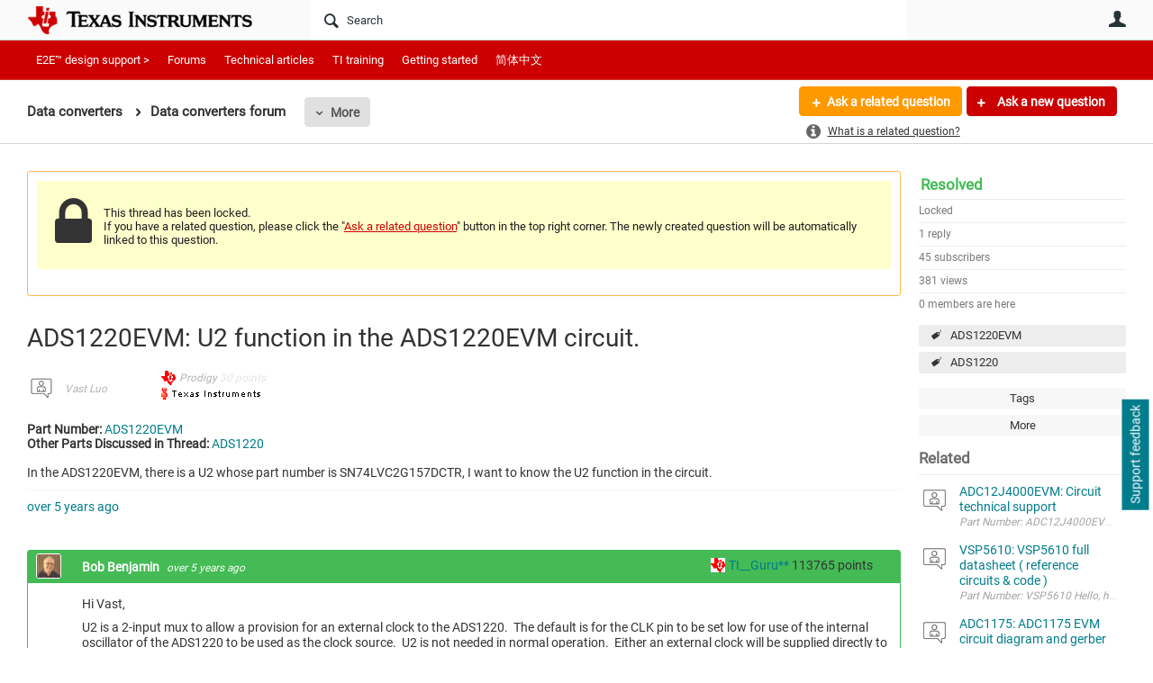

--- FILE ---
content_type: text/html
request_url: https://tzm.px-cloud.net/ns?c=0be67070-f522-11f0-b565-5b8d7284e589
body_size: 172
content:
DlHNzYi22Xk02xna8KfA1JTw6VRCxAtAzevAreULn_7XzCHFIJ-BH8XArkiO3asWywkv2yXy1cKODuWAmcTXi8gLDb525CU1GI1EcgP_IEH4W8Nd9jta4u5oxw4Ef4HfOs8twiFU6fvNEEw6RgNZIFkQb_u1ou9by7g_ZgSrks47

--- FILE ---
content_type: text/html; charset=utf-8
request_url: https://e2e.ti.com/utility/scripted-file.ashx?_fid=323203&_wid=fragment-323203&_ct=pforums-thread_0000&_ctt=c6108064af6511ddb074de1a56d89593&_ctc=6b4bf9307e844cd7970147e30f16b27f&_ctn=3fc3f82483d14ec485ef92e206116d49&_ctd=0&_ep=0&_rt=Web&ReplyFilter=Answers&ReplySortBy=Answers&ReplySortOrder=Descending&_cft=Other&_cf=content.vm&_pcurl=~%2Fsupport%2Fdata-converters-group%2Fdata-converters%2Ff%2Fdata-converters-forum%2F997553%2Fads1220evm-u2-function-in-the-ads1220evm-circuit%3FReplyFilter%3DAnswers%26ReplySortBy%3DAnswers%26ReplySortOrder%3DDescending
body_size: 1983
content:
<div id="pifragment-323203-paged-content">
		

		    	                                                                                                                                                                    
			
															
			
				
			    
        
	
		
			<div class="avatar-list">
		<ul class="content-list">
		
	
		<li class="content-item" data-href="https://e2e.ti.com/support/data-converters-group/data-converters/f/data-converters-forum/1603888/adc12j4000evm-circuit-technical-support">
			<a href="https://e2e.ti.com/support/data-converters-group/data-converters/f/data-converters-forum/1603888/adc12j4000evm-circuit-technical-support"
			     class="ui-contentpeek internal-link view-post navigable" data-contentid="87c9655530104255b077fcfab8283e80" data-contenttypeid="46448885d0e64133bbfbf0cd7b0fd6f7" >
				<div class="content">ADC12J4000EVM: Circuit technical support</div>
			</a>
			<div class="author">
				<div class="avatar">
						<a href="https://e2e.ti.com/support/data-converters-group/data-converters/f/data-converters-forum/1603888/adc12j4000evm-circuit-technical-support"
						     class="ui-contentpeek internal-link" data-contentid="87c9655530104255b077fcfab8283e80" data-contenttypeid="46448885d0e64133bbfbf0cd7b0fd6f7" >
                                                            <img src="https://e2e.ti.com/cfs-filesystemfile/__key/communityserver-components-imagefileviewer/communityserver-components-avatars_2E00_/default.png_2D00_35x35x2.png?_=638256308579904800" style="width: 35px;max-height:35px;overflow:hidden;background:url(&#39;https://e2e.ti.com/cfs-filesystemfile/__key/communityserver-components-imagefileviewer/communityserver-components-avatars_2E00_/default.png_2D00_35x35x2.png?_=638256308579904800&#39;) center center no-repeat;background-size:cover;aspect-ratio:35/35" border="0px" alt="Hiroaki Yuyama TED" />
                            						</a>
				</div>
				<div class="meta">
					<a href="https://e2e.ti.com/support/data-converters-group/data-converters/f/data-converters-forum/1603888/adc12j4000evm-circuit-technical-support" class="internal-link view-post navigable">
						Part Number: ADC12J4000EVM Dear,Support Team. We will now evaluate the high-speed AD_DA processing board at our customer. The evaluation uses ADC12J4000NKE and Altera FPGA JESD204B IP. Mass production...
					</a>
				</div>
			</div>
		</li>
			
	
		<li class="content-item" data-href="https://e2e.ti.com/support/data-converters-group/data-converters/f/data-converters-forum/1597574/vsp5610-vsp5610-full-datasheet-reference-circuits-code">
			<a href="https://e2e.ti.com/support/data-converters-group/data-converters/f/data-converters-forum/1597574/vsp5610-vsp5610-full-datasheet-reference-circuits-code"
			     class="ui-contentpeek internal-link view-post navigable" data-contentid="c3c7a6eea77c48c4a5505a65909c9d97" data-contenttypeid="46448885d0e64133bbfbf0cd7b0fd6f7" >
				<div class="content">VSP5610: VSP5610 full datasheet ( reference circuits &amp; code )</div>
			</a>
			<div class="author">
				<div class="avatar">
						<a href="https://e2e.ti.com/support/data-converters-group/data-converters/f/data-converters-forum/1597574/vsp5610-vsp5610-full-datasheet-reference-circuits-code"
						     class="ui-contentpeek internal-link" data-contentid="c3c7a6eea77c48c4a5505a65909c9d97" data-contenttypeid="46448885d0e64133bbfbf0cd7b0fd6f7" >
                                                            <img src="https://e2e.ti.com/cfs-filesystemfile/__key/communityserver-components-imagefileviewer/communityserver-components-avatars_2E00_/default.png_2D00_35x35x2.png?_=638256308579904800" style="width: 35px;max-height:35px;overflow:hidden;background:url(&#39;https://e2e.ti.com/cfs-filesystemfile/__key/communityserver-components-imagefileviewer/communityserver-components-avatars_2E00_/default.png_2D00_35x35x2.png?_=638256308579904800&#39;) center center no-repeat;background-size:cover;aspect-ratio:35/35" border="0px" alt="oljungm" />
                            						</a>
				</div>
				<div class="meta">
					<a href="https://e2e.ti.com/support/data-converters-group/data-converters/f/data-converters-forum/1597574/vsp5610-vsp5610-full-datasheet-reference-circuits-code" class="internal-link view-post navigable">
						Part Number: VSP5610 Hello, have a nice day. 
 I want to measure data by connecting CCD (TCD1304) to VSP5610. 
 I&#39;m looking for a full datasheet with register maps, reference circuits and reference code...
					</a>
				</div>
			</div>
		</li>
			
	
		<li class="content-item" data-href="https://e2e.ti.com/support/data-converters-group/data-converters/f/data-converters-forum/1604742/adc1175-adc1175-evm-circuit-diagram-and-gerber-data">
			<a href="https://e2e.ti.com/support/data-converters-group/data-converters/f/data-converters-forum/1604742/adc1175-adc1175-evm-circuit-diagram-and-gerber-data"
			     class="ui-contentpeek internal-link view-post navigable" data-contentid="3cc10760e77e4ca685aca4b9ef52af4a" data-contenttypeid="46448885d0e64133bbfbf0cd7b0fd6f7" >
				<div class="content">ADC1175: ADC1175 EVM circuit diagram and gerber data</div>
			</a>
			<div class="author">
				<div class="avatar">
						<a href="https://e2e.ti.com/support/data-converters-group/data-converters/f/data-converters-forum/1604742/adc1175-adc1175-evm-circuit-diagram-and-gerber-data"
						     class="ui-contentpeek internal-link" data-contentid="3cc10760e77e4ca685aca4b9ef52af4a" data-contenttypeid="46448885d0e64133bbfbf0cd7b0fd6f7" >
                                                            <img src="https://e2e.ti.com/cfs-filesystemfile/__key/communityserver-components-imagefileviewer/communityserver-components-avatars_2E00_/default.png_2D00_35x35x2.png?_=638256308579904800" style="width: 35px;max-height:35px;overflow:hidden;background:url(&#39;https://e2e.ti.com/cfs-filesystemfile/__key/communityserver-components-imagefileviewer/communityserver-components-avatars_2E00_/default.png_2D00_35x35x2.png?_=638256308579904800&#39;) center center no-repeat;background-size:cover;aspect-ratio:35/35" border="0px" alt="R.Fukunaga" />
                            						</a>
				</div>
				<div class="meta">
					<a href="https://e2e.ti.com/support/data-converters-group/data-converters/f/data-converters-forum/1604742/adc1175-adc1175-evm-circuit-diagram-and-gerber-data" class="internal-link view-post navigable">
						Part Number: ADC1175 Hi all, 
 We are planning to design a prototype to obtain the analog value of the sensor. 
 We are considering ADC1175 because we need below. 
 1) +5 V interface with single power...
					</a>
				</div>
			</div>
		</li>
			
	
		<li class="content-item" data-href="https://e2e.ti.com/support/data-converters-group/data-converters/f/data-converters-forum/1598318/ads7142-ic-functionality-when-only-dvdd-is-applies">
			<a href="https://e2e.ti.com/support/data-converters-group/data-converters/f/data-converters-forum/1598318/ads7142-ic-functionality-when-only-dvdd-is-applies"
			     class="ui-contentpeek internal-link view-post navigable" data-contentid="52371fa6b94a4d3bbae53add8f3fdd3f" data-contenttypeid="46448885d0e64133bbfbf0cd7b0fd6f7" >
				<div class="content">ADS7142: IC functionality when only DVDD is applies</div>
			</a>
			<div class="author">
				<div class="avatar">
						<a href="https://e2e.ti.com/support/data-converters-group/data-converters/f/data-converters-forum/1598318/ads7142-ic-functionality-when-only-dvdd-is-applies"
						     class="ui-contentpeek internal-link" data-contentid="52371fa6b94a4d3bbae53add8f3fdd3f" data-contenttypeid="46448885d0e64133bbfbf0cd7b0fd6f7" >
                                                            <img src="https://e2e.ti.com/cfs-filesystemfile/__key/communityserver-components-imagefileviewer/communityserver-components-avatars_2E00_/default.png_2D00_35x35x2.png?_=638256308579904800" style="width: 35px;max-height:35px;overflow:hidden;background:url(&#39;https://e2e.ti.com/cfs-filesystemfile/__key/communityserver-components-imagefileviewer/communityserver-components-avatars_2E00_/default.png_2D00_35x35x2.png?_=638256308579904800&#39;) center center no-repeat;background-size:cover;aspect-ratio:35/35" border="0px" alt="RvN" />
                            						</a>
				</div>
				<div class="meta">
					<a href="https://e2e.ti.com/support/data-converters-group/data-converters/f/data-converters-forum/1598318/ads7142-ic-functionality-when-only-dvdd-is-applies" class="internal-link view-post navigable">
						Part Number: ADS7142 Hey, Since our device is a portable device, a lot of PSUs can be disabled. In the current situation, it can be that the AVDD power rail will be disabled, but the DVDD power rail is...
					</a>
				</div>
			</div>
		</li>
			
	
		<li class="content-item" data-href="https://e2e.ti.com/support/data-converters-group/data-converters/f/data-converters-forum/1590329/ads124s06-request-for-form-fit-function-alternate-for-cs5524-aszr-cirrus-logic">
			<a href="https://e2e.ti.com/support/data-converters-group/data-converters/f/data-converters-forum/1590329/ads124s06-request-for-form-fit-function-alternate-for-cs5524-aszr-cirrus-logic"
			     class="ui-contentpeek internal-link view-post navigable" data-contentid="52f64b904de04f61b5d629aeb5f5318d" data-contenttypeid="46448885d0e64133bbfbf0cd7b0fd6f7" >
				<div class="content">ADS124S06: Request for Form, Fit, Function Alternate for CS5524-ASZR (Cirrus Logic)</div>
			</a>
			<div class="author">
				<div class="avatar">
						<a href="https://e2e.ti.com/support/data-converters-group/data-converters/f/data-converters-forum/1590329/ads124s06-request-for-form-fit-function-alternate-for-cs5524-aszr-cirrus-logic"
						     class="ui-contentpeek internal-link" data-contentid="52f64b904de04f61b5d629aeb5f5318d" data-contenttypeid="46448885d0e64133bbfbf0cd7b0fd6f7" >
                                                            <img src="https://e2e.ti.com/cfs-filesystemfile/__key/communityserver-components-imagefileviewer/communityserver-components-avatars_2E00_/default.png_2D00_35x35x2.png?_=638256308579904800" style="width: 35px;max-height:35px;overflow:hidden;background:url(&#39;https://e2e.ti.com/cfs-filesystemfile/__key/communityserver-components-imagefileviewer/communityserver-components-avatars_2E00_/default.png_2D00_35x35x2.png?_=638256308579904800&#39;) center center no-repeat;background-size:cover;aspect-ratio:35/35" border="0px" alt="Ra Krishna" />
                            						</a>
				</div>
				<div class="meta">
					<a href="https://e2e.ti.com/support/data-converters-group/data-converters/f/data-converters-forum/1590329/ads124s06-request-for-form-fit-function-alternate-for-cs5524-aszr-cirrus-logic" class="internal-link view-post navigable">
						Part Number: ADS124S06 Other Parts Discussed in Thread: ADS1254 , ADS124S08 Hi team, 
 We are currently using the CS5524-ASZR (24-bit Sigma-Delta ADC) from Cirrus Logic in our design. 
 However, this part...
					</a>
				</div>
			</div>
		</li>
				</ul>
	</div>
	</div>
